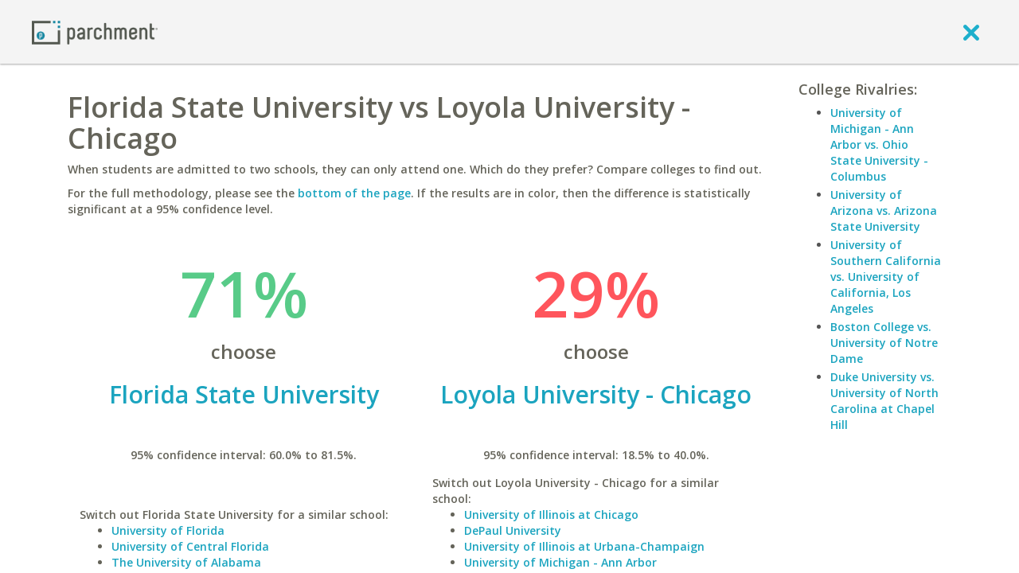

--- FILE ---
content_type: text/html; charset=UTF-8
request_url: https://www.parchment.com/c/college/tools/college-cross-admit-comparison.php?compare=Florida+State+University&with=Loyola+University+-+Chicago
body_size: 7167
content:
<!DOCTYPE html>
<!--[if lt IE 7]>      <html class="no-js lt-ie9 lt-ie8 lt-ie7"> <![endif]-->
<!--[if IE 7]>         <html class="no-js lt-ie9 lt-ie8"> <![endif]-->
<!--[if IE 8]>         <html class="no-js lt-ie9"> <![endif]-->
<!--[if gt IE 8]><!--> <html class="no-js"> <!--<![endif]-->
        <head>
        <script src="//cdn.optimizely.com/js/776110198.js"></script>        <meta charset="utf-8" />
        <meta http-equiv="X-UA-Compatible" content="IE=edge,chrome=1" />
        <meta name="viewport" content="width=device-width, initial-scale=1, maximum-scale=1" />
        <title>Compare Colleges: Side-by-side college comparisons | Parchment - College admissions predictions.</title>
        <meta name="description" content="When students are admitted to two schools, they can only attend one. Find out which they prefer by matching up the two colleges." />        <link rel="icon" type="image/x-icon" href="https://www.parchment.com/c/asset/img/favicon.ico?v=1723068383" />
        <link rel="stylesheet" href="//fonts.googleapis.com/css?family=Open+Sans:400italic,600italic,300,400,600,700" type="text/css" media="screen" />
        <link rel="stylesheet" href="//ajax.googleapis.com/ajax/libs/jqueryui/1.9.2/themes/base/jquery.ui.all.css" type="text/css" media="screen" />
        <link rel="stylesheet" href="https://www.parchment.com/c/asset/css/parchment-7.1/custom-bootstrap.css?v=60" type="text/css" media="screen" />
        <link rel="stylesheet" href="https://www.parchment.com/c/asset/css/parchment-7.1/main.css?v=60" type="text/css" media="screen" />


        <link rel="stylesheet" href="https://www.parchment.com/c/asset/css/parchment-7.0/legacy.css?v=60" type="text/css" media="screen" />

        <script src="https://www.parchment.com/c/asset/js/vendor/modernizr/modernizr-2.6.2-respond-1.1.0.min.js?v=60" type="text/javascript"></script>
        <script type="text/javascript" src="https://www.google.com/recaptcha/api/js/recaptcha_ajax.js"></script>
        <script src="//ajax.googleapis.com/ajax/libs/jquery/1.8.3/jquery.min.js" type="text/javascript"></script>

        
        <script type="text/javascript">
            window.appContext = {
                "transcripturl" : "https://www.parchment.com/d",
                "contenturl" : "https://www.parchment.com/c",
                "collegeurl" : "https://www.parchment.com/c/college",
                "user" : {
                    "id" : ""
                }
            };

            (window.AppSettings  = window.AppSettings || {})['cms.admin.ajax.url'] = 'https://' + window.location.hostname + '/u/cms/wp-admin/admin-ajax.php';

        </script>

                    <script src="https://www.parchment.com/c/asset/js/vendor/jquery.tools/jquery.tools.js?v=60" type="text/javascript"></script>
                    <script src="https://www.parchment.com/c/asset/legacy/js/discussionCounter.js?v=60" type="text/javascript"></script>
                    <script src="https://www.parchment.com/c/asset/js/helper/jquery.custom.tools.js?v=60" type="text/javascript"></script>
                    <script src="https://www.parchment.com/c/asset/js/vendor/jquery.block/jquery.block.js?v=60" type="text/javascript"></script>
                    <script src="https://www.parchment.com/c/asset/js/vendor/jquery.address/jquery.address.js?v=60" type="text/javascript"></script>
                    <script src="https://www.parchment.com/c/asset/js/vendor/handlebars/handlebars.js?v=60" type="text/javascript"></script>
                    <script src="https://www.parchment.com/c/asset/js/vendor/jquery.validate/jquery.validate.min.js?v=60" type="text/javascript"></script>
                    <script src="https://www.parchment.com/c/includes/js/helpers.js?v=60" type="text/javascript"></script>
                    <script src="https://www.parchment.com/c/asset/legacy/js/main.js?v=60" type="text/javascript"></script>
                    <script src="https://www.parchment.com/c/includes/js/js.php?v=60" type="text/javascript"></script>
        

                
<style type='text/css'>
	.inner-view-container, .layout-right-info {
		font-family: Open Sans;
		font-weight: 600;
	}

	.inner-view-container h1 {
		text-transform: none;
		font-weight: 600;
	}

	.inner-view-container p {
		font-size: 14px;
	}

	.heading {
		font-size: 18px;
		font-weight: 600;
		text-transform: none;
	}

	.layout-right-info li {
		margin:0 0 3px 0;
		font-size: 14px;
	}

	.percentage {
		font-size:80px;
	}

	.college-matchup-comparison a h2 {
		font-weight: 600;
		text-transform: none;
	}

	.change-school {
		text-align: left;
		font-size: 14px;
	}

	.ui-autocomplete.ui-widget-content a {
		color: #777;
	}

	.ui-corner-all.ui-state-focus {
		background-color: #339EDB;
	}

	.box {
		border: 1px solid #DDDDDD;
		font-size: 14px;
	}

	.box h2 {
		font-weight: 600;
		margin: 0;
	}
</style>
        <script type="text/javascript">
          var _gaq = _gaq || [];
          _gaq.push(['_setAccount', 'UA-335339-2']);
          _gaq.push(['_trackPageview']);
          _gaq.push(['_trackPageLoadTime']);

          (function() {
            var ga = document.createElement('script'); ga.type = 'text/javascript'; ga.async = true;
            ga.src = ('https:' == document.location.protocol ? 'https://ssl' : 'http://www') + '.google-analytics.com/ga.js';
            var s = document.getElementsByTagName('script')[0]; s.parentNode.insertBefore(ga, s);
          })();
        </script>
    <script>(function(d, s, c) {var j = d.createElement(s),t = d.getElementsByTagName("s")[0]; j.src = "https://assets.observeinc.com/dist/bundles/apm-rum.umd.min.js"; j.onload = function() {elasticApm.init("c")}; t.parentNode.insertBefore(j, t) })(document, "script", {environment: "parchment-prod-us-west-2", serviceName: "parchment-chances", serverUrlPrefix: "?environment=parchment-prod-us-west-2&serviceName=parchment-chances", serverUrl: "https://103443579803.collect.observeinc.com/v1/http/rum", breakdownMetrics: true, distributedTracingOrigins: ["*"], distributedTracingHeaderName: "X-Observe-Rum-Id", propagateTracestate: true, logLevel: "error", session:true, apiVersion: 2, apmRequest({ xhr }) { xhr.setRequestHeader("Authorization", "Bearer ds16aNCjtiqfrZoQQXD4:VgG_8TeNhVZY0caFZdlGSPDr7MOuir6v"); return true }})</script></head>
    <body class="layout-default user-logged-out">
        <script>
            window.dataLayer = window.dataLayer || [];
        </script>
        <!-- Google Tag Manager -->
        <noscript><iframe src="//www.googletagmanager.com/ns.html?id=GTM-TKZPRH"
                          height="0" width="0" style="display:none;visibility:hidden"></iframe></noscript>
        <script>(function(w,d,s,l,i){w[l]=w[l]||[];w[l].push({'gtm.start':
                new Date().getTime(),event:'gtm.js'});var f=d.getElementsByTagName(s)[0],
                j=d.createElement(s),dl=l!='dataLayer'?'&l='+l:'';j.async=true;j.src=
                '//www.googletagmanager.com/gtm.js?id='+i+dl;f.parentNode.insertBefore(j,f);
            })(window,document,'script','dataLayer','GTM-TKZPRH');</script>
        <!-- End Google Tag Manager -->

        <!--[if lt IE 7]>
            <p class="chromeframe">You are using an <strong>outdated</strong> browser. Please <a href="http://browsehappy.com/">upgrade your browser</a> or <a href="http://www.google.com/chromeframe/?redirect=true">activate Google Chrome Frame</a> to improve your experience.</p>
        <![endif]-->
        <div class="page-wrapper" id="pageWrapper">
            
<header class="guest-header" id="guest-header" role="banner">
    <div class="header-container box-shadow-1">
        <div class="container">
            <div class="header-navigation clearfix">
                <nav class="navbar navbar-default" role="navigation">
                    <div class="container-fluid">
                        <div class="navbar-header">
                            <a class="logo" href="https://www.parchment.com" aria-label="Home page">
                                <img src="https://www.parchment.com/c/asset/img/logos/banner_logo.png"
                                     alt="Parchment banner logo"/>
                            </a>
                        </div>

                        <div class="navbar-links pull-right">
                            <a href="javascript:void(0)" onclick="window.history.go(-1); return false;" aria-label="close">
                                <i class="icon-exit" ></i>
                            </a>
                        </div>
                    </div>
                </nav>
            </div>
        </div>
    </div>
</header>            <div class="content-wrapper">
                <div class="main-content">
                    <div class="container">
                        <div class="body" style="">
                            


<div class="clearfix" id="inner-view-layout-right-two-column">
    
    <div class="inner-view clearfix">
        <div class="inner-view-container">
            
<div>
	<h1 class="muted">Florida State University vs Loyola University - Chicago</h1>
		<p class='muted'>
		When students are admitted to two schools, they can only attend one. Which do they prefer? Compare colleges to find out.
	</p>
	<p class='muted'>
		For the full methodology, please see the <a href="#box2">bottom of the page</a>. If the results are in color, then the difference is statistically significant at a 95% confidence level.
	</p>
	</div>

<div style="clear"></div>

<div>
	<div>
		<div class="col-md-6 col-xs-6">
					<div class="college-matchup-comparison text-center muted" style='font-size: 14px;'>
				<span class='percentage' style="color:#58CB88;;">71%</span><br />
				<span class='muted' style="font-size:24px;">choose</span>
				<br />
				<a href="https://www.parchment.com/u/college/469-Florida-State-University/profile">
					<h2>Florida State University</h2><br />
				</a>
				<br />
				95% confidence interval: 60.0% to 81.5%.
			<br />
			<br />

			<div id="fb-root"></div>
                <script>
                    window.fbAsyncInit = function() {
                        FB.init({
                            appId      : "7026751331",
                            xfbml      : true,
                            version    : "v2.2"
                        });
                    };

                    (function(d, s, id) {
                        var js, fjs = d.getElementsByTagName(s)[0];
                        if (d.getElementById(id)) {return;}
                        js = d.createElement(s); js.id = id;
                        js.src = "//connect.facebook.net/en_US/sdk.js";
                        fjs.parentNode.insertBefore(js, fjs);
                    }(document, "script", "facebook-jssdk"));
                </script>
        <fb:like href="http://www.parchment.com/c/college/tools/college-cross-admit-comparison.php?hlqp=4&amp;compare=Florida+State+University&amp;with=Loyola+University+-+Chicago" layout="standard" action="like" width="450" show_faces="false" share="true"></fb:like>			</div>
						<div class='buffer-top-small change-school muted'>
				Switch out Florida State University for a similar school:<br />
				<ul>
					<li><a href='https://www.parchment.com/c/college/tools/college-cross-admit-comparison.php?compare=University+of+Florida&with=Loyola+University+-+Chicago'>University of Florida</a></li><li><a href='https://www.parchment.com/c/college/tools/college-cross-admit-comparison.php?compare=University+of+Central+Florida&with=Loyola+University+-+Chicago'>University of Central Florida</a></li><li><a href='https://www.parchment.com/c/college/tools/college-cross-admit-comparison.php?compare=The+University+of+Alabama&with=Loyola+University+-+Chicago'>The University of Alabama</a></li><li><a href='https://www.parchment.com/c/college/tools/college-cross-admit-comparison.php?compare=University+of+South+Florida&with=Loyola+University+-+Chicago'>University of South Florida</a></li><li><a href='https://www.parchment.com/c/college/tools/college-cross-admit-comparison.php?compare=University+of+Miami&with=Loyola+University+-+Chicago'>University of Miami</a></li><li><a href='https://www.parchment.com/c/college/tools/college-cross-admit-comparison.php?compare=Harvard+University&with=Loyola+University+-+Chicago'>Harvard University</a></li><li><a href='https://www.parchment.com/c/college/tools/college-cross-admit-comparison.php?compare=Florida+Atlantic+University&with=Loyola+University+-+Chicago'>Florida Atlantic University</a></li><li><a href='https://www.parchment.com/c/college/tools/college-cross-admit-comparison.php?compare=University+of+Georgia&with=Loyola+University+-+Chicago'>University of Georgia</a></li><li><a href='https://www.parchment.com/c/college/tools/college-cross-admit-comparison.php?compare=Michigan+State+University&with=Loyola+University+-+Chicago'>Michigan State University</a></li><li><a href='https://www.parchment.com/c/college/tools/college-cross-admit-comparison.php?compare=University+of+California%2C+Los+Angeles&with=Loyola+University+-+Chicago'>University of California, Los Angeles</a></li>				</ul>
			</div>
		</div>

		<div class="col-md-6 col-xs-6">
					<div class="college-matchup-comparison text-center muted" style='font-size: 14px;'>
				<span class='percentage' style="color:#FF555C;;">29%</span><br />
				<span class='muted' style="font-size: 24px;">choose</span>
				<br />
				<a href="https://www.parchment.com/u/college/714-Loyola-University-Chicago/profile">
					<h2>Loyola University - Chicago</h2><br/>
				</a>
				<br />
				95% confidence interval: 18.5% to 40.0%.
			</div>
						<div class='buffer-top-small change-school muted'>
				Switch out Loyola University - Chicago for a similar school:<br />
				<ul>
					<li><a href='https://www.parchment.com/c/college/tools/college-cross-admit-comparison.php?compare=Florida+State+University&with=University+of+Illinois+at+Chicago'>University of Illinois at Chicago</a></li><li><a href='https://www.parchment.com/c/college/tools/college-cross-admit-comparison.php?compare=Florida+State+University&with=DePaul+University'>DePaul University</a></li><li><a href='https://www.parchment.com/c/college/tools/college-cross-admit-comparison.php?compare=Florida+State+University&with=University+of+Illinois+at+Urbana-Champaign'>University of Illinois at Urbana-Champaign</a></li><li><a href='https://www.parchment.com/c/college/tools/college-cross-admit-comparison.php?compare=Florida+State+University&with=University+of+Michigan+-+Ann+Arbor'>University of Michigan - Ann Arbor</a></li><li><a href='https://www.parchment.com/c/college/tools/college-cross-admit-comparison.php?compare=Florida+State+University&with=Michigan+State+University'>Michigan State University</a></li><li><a href='https://www.parchment.com/c/college/tools/college-cross-admit-comparison.php?compare=Florida+State+University&with=Purdue+University-Main+Campus'>Purdue University-Main Campus</a></li><li><a href='https://www.parchment.com/c/college/tools/college-cross-admit-comparison.php?compare=Florida+State+University&with=Northwestern+University'>Northwestern University</a></li><li><a href='https://www.parchment.com/c/college/tools/college-cross-admit-comparison.php?compare=Florida+State+University&with=Indiana+University+-+Bloomington'>Indiana University - Bloomington</a></li><li><a href='https://www.parchment.com/c/college/tools/college-cross-admit-comparison.php?compare=Florida+State+University&with=University+of+Chicago'>University of Chicago</a></li><li><a href='https://www.parchment.com/c/college/tools/college-cross-admit-comparison.php?compare=Florida+State+University&with=University+of+Wisconsin+-+Madison'>University of Wisconsin - Madison</a></li>				</ul>
			</div>
		</div>
	</div>

	<div class="clear"></div>

	<form method="GET" action="/c/college/tools/college-cross-admit-comparison.php" class='buffer-top'>
				<div class='muted row'>
			<div class="col-sm-4 form-group">
				<input
					title="compare"  
					type="text" 
					class="autocomplete form-control" 
					data-mcmodifiers='{"tool":"institutionSearch","handler":"autocompleteWithInstName"}' 
					name="compare" 
					value="Florida State University"
					aria-labelledby="compare-field-label"
					aria-label="compare" 
					onfocus="$j(this).val('');" />
			</div>
			<div class="col-sm-1 text-center h2 buffer-top-none">
				vs.
			</div>
			<div class="col-sm-4 form-group">
				<input
					title="with" 
					type="text" 
					class="autocomplete form-control" 
					data-mcmodifiers='{"tool":"institutionSearch","handler":"autocompleteWithInstName"}' 
					name="with" 
					value="Loyola University - Chicago"
					aria-label="with"  
					onfocus="$j(this).val('');" />
			</div>
			<div class="col-sm-2">
				<input type="submit" value="Submit" class="btn btn-primary btn-block" />
			</div>
		</div>
	</form>

	<div style="clear:both;"></div>

	<div class="box muted buffer-top" id="box2">
		<h2>Methodology</h2>
		This is a "revealed preference" tool. For each school's percentage, the denominator includes all members who were admitted to both of these schools.
		The numerator includes those students who chose a given school. In other words, students who were admitted to both schools
		reveal their preference for one over the other by attending that school. To test for statistical significance at the 95% level,
		<a href='http://en.wikipedia.org/wiki/Binomial_proportion_confidence_interval#Wilson_score_interval'>Wilson's method</a> is employed.
		<br />
		<br />
		We hope you enjoy this new tool from Parchment, a site dedicated to helping you find the best colleges.
		<br />
	</div>	

</div>

        </div>

                    <div class="layout-right-info">
                                    <div class="layout-formatted">
                        
	<h5 class='heading muted'>College Rivalries:</h5>
	<ul><li><a href='https://www.parchment.com/c/college/tools/college-cross-admit-comparison.php?compare=University+of+Michigan+-+Ann+Arbor&with=Ohio+State+University+-+Columbus'>University of Michigan - Ann Arbor vs. Ohio State University - Columbus</a></li><li><a href='https://www.parchment.com/c/college/tools/college-cross-admit-comparison.php?compare=University+of+Arizona&with=Arizona+State+University'>University of Arizona vs. Arizona State University</a></li><li><a href='https://www.parchment.com/c/college/tools/college-cross-admit-comparison.php?compare=University+of+Southern+California&with=University+of+California%2C+Los+Angeles'>University of Southern California vs. University of California, Los Angeles</a></li><li><a href='https://www.parchment.com/c/college/tools/college-cross-admit-comparison.php?compare=Boston+College&with=University+of+Notre+Dame'>Boston College vs. University of Notre Dame</a></li><li><a href='https://www.parchment.com/c/college/tools/college-cross-admit-comparison.php?compare=Duke+University&with=University+of+North+Carolina+at+Chapel+Hill'>Duke University vs. University of North Carolina at Chapel Hill</a></li>                    </div>
                            </div>
            </div>
</div>
                            <!-- End .viewport -->
                        </div>
                    </div>
                </div>
                <footer class="global-footer box-top-shadow-1" role="contentinfo">
    <div class="global-footer__basement-bar">
        <div class="container-fluid">
            <div class="row align-items-center">
                <div class="col-md-5"></div>
                <div class="col-sm-2">
                    <div class="global-footer__basement-bar-logo">
                        <a href="https://www.parchment.com" aria-label="Home page">
                            <img src="https://www.parchment.com/c/asset/img/logos/banner_logo.png"
                                 alt="Parchment banner logo"/>
                        </a>
                    </div>
                </div>
                <div class="col-sm-10 col-md-5">
                    <div class="global-footer__basement-bar-legal">
                        <div class="global-footer__basement-bar-legal-col">
                            <nav id="legal-nav" class="legal-nav">
                                <ul id="menu-legal" class="menu">
                                    <li class="menu-item menu-item-type-post_type menu-item-object-page">
                                        <a href="http://www.parchment.com/terms-of-use/"">Terms of Use</a>
                                    </li>
                                    <li class="menu-item menu-item-type-post_type menu-item-object-page">
                                        <a href="http://www.parchment.com/privacy-policy/">Privacy Policy</a>
                                    </li>
                                </ul>
                            </nav>
                        </div>
                        <div class="global-footer__basement-bar-legal-col">
                            &copy; 2026 Parchment
                        </div>
                    </div>
                </div>
            </div>
        </div>
    </div>
</footer>
            </div>
        </div>

        <div id="GlobalTemplates" style="display: none;">
            <script id="ShareCollegeAcceptanceToFacebookTemplate" type="text/x-handlebars-template">
                <div id="ShareCollegeAcceptanceToFacebook" title="{{title}}">
                    <h4 class='title muted' style='text-transform: none; font-weight: 600;'>Tell your friends.</h4>
                    <p class='desc muted' style='font-size: 14px; font-weight: 600;'>
                        It's time to celebrate! Let your friends know which
                        college you're attending by sharing the awesome news on Facebook.
                    </p>
                    <label class="preview" style="font-size: 16px;">Preview:</label>
                    <div class="box preview">
                        <div class="logo"><img src="{{image}}" /></div>
                        <div>
                            <div class='title muted' style="font-size: 18px;">I'm going to {{name}}!</div>
                            <div class='subtitle' style='font-size: 14px; font-weight: 600;'><a href="https://www.parchment.com">https://www.parchment.com</a></div>
                            <br />
                            <p class='muted' style='font-size: 14px; font-weight: 600;'>
                                College applications are officially over.
                                I applied, I got in and now I'm going.
                            </p>
                        </div>
                        <div class="clear"></div>
                    </div>
                    <div class="buttons">
                        <a name="fb_share" class='btn btn-primary' share_url="{{url}}" href="{{fb_url}}" style="text-decoration: none; font-size: 14px; font-weight: 600; "><span class="fb_share_size_Small "><span class="FBConnectButton FBConnectButton_Small" style="cursor:pointer;"><span class="FBConnectButton_Text">Share</span></span><span class="fb_share_count_nub_right fb_share_no_count"></span><span class="fb_share_count fb_share_no_count fb_share_count_right"><span class="fb_share_count_inner">&nbsp;</span></span></span></a>
                        <a class="nothanks btn btn-muted" href="javascript:void(0)" style="font-size: 14px; font-weight: 600; color: #FFF;">No Thanks.</a>
                    </div>
                </div>
            </script>
            <script id="LoadingContent" type="text/x-handlebars-template">
                <div class="LoadingContentWidget">
                    <div class="text">Loading&hellip;</div>
                    <div class="animation"><img src="$imagesUrl/site-chrome/load.gif" /></div>
                </div>
            </script>

            <script id="ErrorContent" type="text/x-handlebars-template">
                <div class="LoadingContentWidget">
                    <div class="text">An error occured while trying to retrieve your data.</div>
                </div>
            </script>

            <script id="MultiSelectAutocompleteItem" type="text/x-handlebars-partial">
                <div>
                    <i class="fa fa-times muted" style="cursor: pointer;" name='remove'></i>
                    <span class="label">{{label}}</span>
                    <input type='hidden' class='select-id' name='{{name}}[]' value='{{id}}' />
                </div>
            </script>
        </div>
                            <script src="//ajax.googleapis.com/ajax/libs/jqueryui/1.9.2/jquery-ui.min.js?v=60" type="text/javascript"></script>
                    <script src="https://www.parchment.com/c/asset/js/vendor/jquery.validate/additional-methods.min.js?v=60" type="text/javascript"></script>
                    <script src="https://www.parchment.com/c/asset/js/vendor/jquery.idle/jquery.idle.min.js?v=60" type="text/javascript"></script>
                    <script src="https://www.parchment.com/c/asset/js/vendor/jquery.cookie/jquery.cookie.js?v=60" type="text/javascript"></script>
                    <script src="https://www.parchment.com/c/asset/js/vendor/jquery.placeholder/jquery.placeholder.min.js?v=60" type="text/javascript"></script>
                    <script src="https://www.parchment.com/c/asset/js/vendor/underscore/underscore.min.js?v=60" type="text/javascript"></script>
                    <script src="https://www.parchment.com/c/asset/js/vendor/backbone/backbone.min.js?v=60" type="text/javascript"></script>
                    <script src="https://www.parchment.com/c/asset/js/parchment-7.1/bootstrap.min.js?v=60" type="text/javascript"></script>
                    <script src="https://www.parchment.com/c/asset/js/vendor/bootstrap.switch/bootstrap.switch.js?v=60" type="text/javascript"></script>
                    <script src="https://www.parchment.com/c/asset/js/vendor/backbone.modelbinder/Backbone.ModelBinder.min.js?v=60" type="text/javascript"></script>
                    <script src="https://www.parchment.com/c/asset/js/vendor/backbone.modelbinder/Backbone.CollectionBinder.min.js?v=60" type="text/javascript"></script>
                    <script src="https://www.parchment.com/c/asset/js/vendor/backbone.layoutmanager/backbone.layoutmanager.js?v=60" type="text/javascript"></script>
                    <script src="https://www.parchment.com/c/asset/js/vendor/backbone.subviews/backbone.subviews.js?v=60" type="text/javascript"></script>
                    <script src="https://www.parchment.com/c/asset/js/vendor/moment/moment.min.js?v=60" type="text/javascript"></script>
                    <script src="https://www.parchment.com/c/asset/js/vendor/lockfixed/jquery.lockfixed.min.js?v=60" type="text/javascript"></script>
                    <script src="https://www.parchment.com/c/asset/js/plugins.js?v=60" type="text/javascript"></script>
                    <script src="https://www.parchment.com/c/asset/js/handlebars_helpers.js?v=60" type="text/javascript"></script>
                    <script src="https://www.parchment.com/c/asset/js/userbox.js?v=60" type="text/javascript"></script>
                    <script src="https://www.parchment.com/c/asset/js/routers/BasePageRouter.js?v=60" type="text/javascript"></script>
                    <script src="https://www.parchment.com/c/asset/js/views/BaseView.js?v=60" type="text/javascript"></script>
                    <script src="https://www.parchment.com/c/asset/js/views/DialogView.js?v=60" type="text/javascript"></script>
                    <script src="https://www.parchment.com/c/asset/js/views/EndlessInputView.js?v=60" type="text/javascript"></script>
                    <script src="https://www.parchment.com/c/asset/js/models/SearchModel.js?v=60" type="text/javascript"></script>
                    <script src="https://www.parchment.com/c/asset/js/parchment-7.1/plugins.js?v=60" type="text/javascript"></script>
                    <script src="https://www.parchment.com/c/asset/js/parchment-7.1/helpers/discussion-counter.js?v=60" type="text/javascript"></script>
                    <script src="https://www.parchment.com/c/asset/js/main.js?v=60" type="text/javascript"></script>
                    <script src="https://www.parchment.com/c/asset/js/account_dropdown.js?v=60" type="text/javascript"></script>
                    <script src="https://www.parchment.com/c/asset/js/views/BootStrapModalView.js?v=60" type="text/javascript"></script>
            </body>
</html>


--- FILE ---
content_type: text/css; charset=UTF-8
request_url: https://ajax.googleapis.com/ajax/libs/jqueryui/1.9.2/themes/base/jquery.ui.tooltip.css
body_size: -551
content:
/*!
 * jQuery UI Tooltip 1.9.2
 * http://jqueryui.com
 *
 * Copyright 2012 jQuery Foundation and other contributors
 * Released under the MIT license.
 * http://jquery.org/license
 */
.ui-tooltip {
	padding: 8px;
	position: absolute;
	z-index: 9999;
	max-width: 300px;
	-webkit-box-shadow: 0 0 5px #aaa;
	box-shadow: 0 0 5px #aaa;
}
/* Fades and background-images don't work well together in IE6, drop the image */
* html .ui-tooltip {
	background-image: none;
}
body .ui-tooltip { border-width: 2px; }


--- FILE ---
content_type: application/javascript
request_url: https://www.parchment.com/c/asset/js/vendor/backbone.modelbinder/Backbone.ModelBinder.min.js?v=60
body_size: 9152
content:
(function(a){if(typeof define==="function"&&define.amd){define(["underscore","jquery","backbone"],a)}else{if(typeof module!=="undefined"&&module.exports){module.exports=a(require("underscore"),require("jquery"),require("backbone"))}else{a(_,jQuery,Backbone)}}}(function(a,b,c){if(!c){throw"Please include Backbone.js before Backbone.ModelBinder.js"}c.ModelBinder=function(){a.bindAll.apply(a,[this].concat(a.functions(this)))};c.ModelBinder.SetOptions=function(d){c.ModelBinder.options=d};c.ModelBinder.VERSION="1.0.6";c.ModelBinder.Constants={};c.ModelBinder.Constants.ModelToView="ModelToView";c.ModelBinder.Constants.ViewToModel="ViewToModel";a.extend(c.ModelBinder.prototype,{bind:function(e,f,g,d){this.unbind();this._model=e;this._rootEl=f;this._setOptions(d);if(!this._model){this._throwException("model must be specified")}if(!this._rootEl){this._throwException("rootEl must be specified")}if(g){this._attributeBindings=b.extend(true,{},g);this._initializeAttributeBindings();this._initializeElBindings()}else{this._initializeDefaultBindings()}this._bindModelToView();this._bindViewToModel()},bindCustomTriggers:function(e,g,f,h,d){this._triggers=f;this.bind(e,g,h,d)},unbind:function(){this._unbindModelToView();this._unbindViewToModel();if(this._attributeBindings){delete this._attributeBindings;this._attributeBindings=undefined}},_setOptions:function(d){this._options=a.extend({boundAttribute:"name"},c.ModelBinder.options,d);if(!this._options.modelSetOptions){this._options.modelSetOptions={}}this._options.modelSetOptions.changeSource="ModelBinder";if(!this._options.changeTriggers){this._options.changeTriggers={"":"change","[contenteditable]":"blur"}}if(!this._options.initialCopyDirection){this._options.initialCopyDirection=c.ModelBinder.Constants.ModelToView}},_initializeAttributeBindings:function(){var f,e,g,d,h;for(f in this._attributeBindings){e=this._attributeBindings[f];if(a.isString(e)){g={elementBindings:[{selector:e}]}}else{if(a.isArray(e)){g={elementBindings:e}}else{if(a.isObject(e)){g={elementBindings:[e]}}else{this._throwException("Unsupported type passed to Model Binder "+g)}}}for(d=0;d<g.elementBindings.length;d++){h=g.elementBindings[d];h.attributeBinding=g}g.attributeName=f;this._attributeBindings[f]=g}},_initializeDefaultBindings:function(){var g,d,f,e,h;this._attributeBindings={};d=b("["+this._options.boundAttribute+"]",this._rootEl);for(g=0;g<d.length;g++){f=d[g];e=b(f).attr(this._options.boundAttribute);if(!this._attributeBindings[e]){h={attributeName:e};h.elementBindings=[{attributeBinding:h,boundEls:[f]}];this._attributeBindings[e]=h}else{this._attributeBindings[e].elementBindings.push({attributeBinding:this._attributeBindings[e],boundEls:[f]})}}},_initializeElBindings:function(){var d,h,j,i,e,g,f;for(d in this._attributeBindings){h=this._attributeBindings[d];for(j=0;j<h.elementBindings.length;j++){i=h.elementBindings[j];if(i.selector===""){e=b(this._rootEl)}else{e=b(i.selector,this._rootEl)}if(e.length===0){this._throwException("Bad binding found. No elements returned for binding selector "+i.selector)}else{i.boundEls=[];for(g=0;g<e.length;g++){f=e[g];i.boundEls.push(f)}}}}},_bindModelToView:function(){this._model.on("change",this._onModelChange,this);if(this._options.initialCopyDirection===c.ModelBinder.Constants.ModelToView){this.copyModelAttributesToView()}},copyModelAttributesToView:function(d){var e,f;for(e in this._attributeBindings){if(d===undefined||a.indexOf(d,e)!==-1){f=this._attributeBindings[e];this._copyModelToView(f)}}},copyViewValuesToModel:function(){var d,g,i,h,f,e;for(d in this._attributeBindings){g=this._attributeBindings[d];for(i=0;i<g.elementBindings.length;i++){h=g.elementBindings[i];if(this._isBindingUserEditable(h)){if(this._isBindingRadioGroup(h)){e=this._getRadioButtonGroupCheckedEl(h);if(e){this._copyViewToModel(h,e)}}else{for(f=0;f<h.boundEls.length;f++){e=b(h.boundEls[f]);if(this._isElUserEditable(e)){this._copyViewToModel(h,e)}}}}}}},_unbindModelToView:function(){if(this._model){this._model.off("change",this._onModelChange);this._model=undefined}},_bindViewToModel:function(){a.each(this._options.changeTriggers,function(e,d){b(this._rootEl).on(e,d,this._onElChanged)},this);if(this._options.initialCopyDirection===c.ModelBinder.Constants.ViewToModel){this.copyViewValuesToModel()}},_unbindViewToModel:function(){if(this._options&&this._options.changeTriggers){a.each(this._options.changeTriggers,function(e,d){b(this._rootEl).off(e,d,this._onElChanged)},this)}},_onElChanged:function(e){var d,h,g,f;d=b(e.target)[0];h=this._getElBindings(d);for(g=0;g<h.length;g++){f=h[g];if(this._isBindingUserEditable(f)){this._copyViewToModel(f,d)}}},_isBindingUserEditable:function(d){return d.elAttribute===undefined||d.elAttribute==="text"||d.elAttribute==="html"},_isElUserEditable:function(e){var d=e.attr("contenteditable");return d||e.is("input")||e.is("select")||e.is("textarea")},_isBindingRadioGroup:function(g){var e,d;var f=g.boundEls.length>0;for(e=0;e<g.boundEls.length;e++){d=b(g.boundEls[e]);if(d.attr("type")!=="radio"){f=false;break}}return f},_getRadioButtonGroupCheckedEl:function(f){var e,d;console.log("test");for(e=0;e<f.boundEls.length;e++){d=b(f.boundEls[e]);if(d.attr("type")==="radio"&&d.prop("checked")){return d}}return undefined},_getElBindings:function(g){var e,h,d,k,j,f;var i=[];for(e in this._attributeBindings){h=this._attributeBindings[e];for(d=0;d<h.elementBindings.length;d++){k=h.elementBindings[d];for(j=0;j<k.boundEls.length;j++){f=k.boundEls[j];if(f===g){i.push(k)}}}}return i},_onModelChange:function(){var e,d;for(e in this._model.changedAttributes()){d=this._attributeBindings[e];if(d){this._copyModelToView(d)}}},_copyModelToView:function(g){var d,j,i,f,h,e;h=this._model.get(g.attributeName);for(d=0;d<g.elementBindings.length;d++){j=g.elementBindings[d];for(i=0;i<j.boundEls.length;i++){f=j.boundEls[i];if(!f._isSetting){e=this._getConvertedValue(c.ModelBinder.Constants.ModelToView,j,h);this._setEl(b(f),j,e)}}}},_setEl:function(e,f,d){if(f.elAttribute){this._setElAttribute(e,f,d)}else{this._setElValue(e,d)}},_setElAttribute:function(g,h,e){switch(h.elAttribute){case"html":g.html(e);break;case"text":g.text(e);break;case"enabled":g.prop("disabled",!e);break;case"displayed":g[e?"show":"hide"]();break;case"hidden":g[e?"hide":"show"]();break;case"css":g.css(h.cssAttribute,e);break;case"class":var d=this._model.previous(h.attributeBinding.attributeName);var f=this._model.get(h.attributeBinding.attributeName);if(!a.isUndefined(d)||!a.isUndefined(f)){d=this._getConvertedValue(c.ModelBinder.Constants.ModelToView,h,d);g.removeClass(d)}if(e){g.addClass(e)}break;default:g.attr(h.elAttribute,e)}},_setElValue:function(e,d){if(e.attr("type")){switch(e.attr("type")){case"radio":if(d===true){d="true"}else{if(d===false){d="false"}}e.prop("checked",e.val()===d);break;case"checkbox":e.prop("checked",!!d);break;case"file":break;default:e.val(d)}}else{if(e.is("input")||e.is("select")||e.is("textarea")){e.val(d||(d===0?"0":""))}else{e.text(d||(d===0?"0":""))}}},_copyViewToModel:function(h,f){var d,g,e;if(!f._isSetting){f._isSetting=true;d=this._setModel(h,b(f));f._isSetting=false;if(d&&h.converter){g=this._model.get(h.attributeBinding.attributeName);e=this._getConvertedValue(c.ModelBinder.Constants.ModelToView,h,g);this._setEl(b(f),h,e)}}},_getElValue:function(e,d){switch(d.attr("type")){case"checkbox":return d.prop("checked")?true:false;default:if(d.attr("contenteditable")!==undefined){return d.html()}else{return d.val()}}},_setModel:function(g,e){var f={};var d=this._getElValue(g,e);d=this._getConvertedValue(c.ModelBinder.Constants.ViewToModel,g,d);f[g.attributeBinding.attributeName]=d;return this._model.set(f,this._options.modelSetOptions)},_getConvertedValue:function(e,f,d){if(f.converter){d=f.converter(e,d,f.attributeBinding.attributeName,this._model,f.boundEls)}else{if(this._options.converter){d=this._options.converter(e,d,f.attributeBinding.attributeName,this._model,f.boundEls)}}return d},_throwException:function(d){if(this._options.suppressThrows){if(typeof(console)!=="undefined"&&console.error){console.error(d)}}else{throw d}}});c.ModelBinder.CollectionConverter=function(d){this._collection=d;if(!this._collection){throw"Collection must be defined"}a.bindAll(this,"convert")};a.extend(c.ModelBinder.CollectionConverter.prototype,{convert:function(e,d){if(e===c.ModelBinder.Constants.ModelToView){return d?d.id:undefined}else{return this._collection.get(d)}}});c.ModelBinder.createDefaultBindings=function(m,g,h,f){var k,i,j,l;var e={};k=b("["+g+"]",m);for(i=0;i<k.length;i++){j=k[i];l=b(j).attr(g);if(!e[l]){var d={selector:"["+g+'="'+l+'"]'};e[l]=d;if(h){e[l].converter=h}if(f){e[l].elAttribute=f}}}return e};c.ModelBinder.combineBindings=function(d,e){a.each(e,function(g,f){var h={selector:g.selector};if(g.converter){h.converter=g.converter}if(g.elAttribute){h.elAttribute=g.elAttribute}if(!d[f]){d[f]=h}else{d[f]=[d[f],h]}});return d};return c.ModelBinder}));